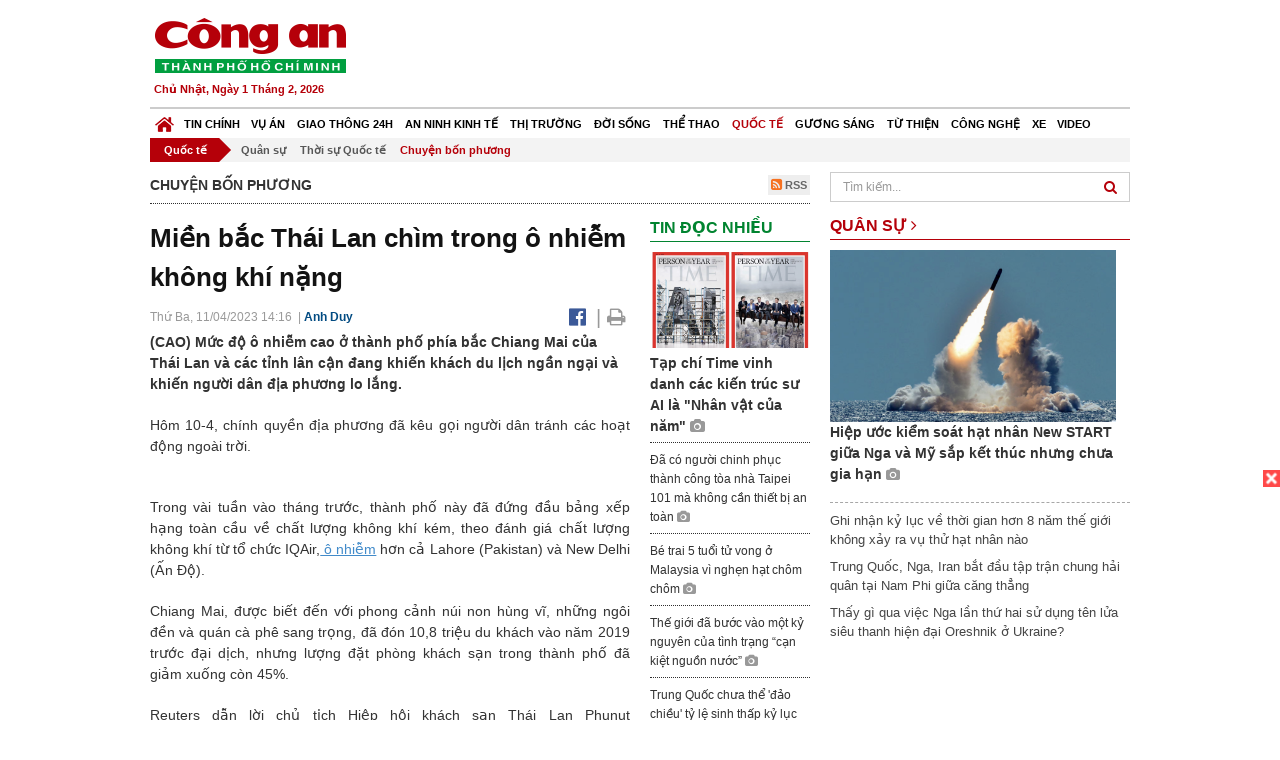

--- FILE ---
content_type: text/html; charset=utf-8
request_url: https://congan.com.vn/quoc-te/chuyen-bon-phuong/mien-bac-thai-lan-chim-trong-o-nhiem-khong-khi-nang_145773.html
body_size: 27421
content:


<!DOCTYPE html>
<html xmlns="http://www.w3.org/1999/xhtml">
<head><title>
	Miền bắc Th&#225;i Lan ch&#236;m trong &#244; nhiễm kh&#244;ng kh&#237; nặng
</title>
<!-- common meta tag -->
<meta http-equiv="content-type" content="text/html;charset=UTF-8" />
<meta http-equiv="content-language" itemprop="inLanguage" content="vi-VN" />
<meta name="viewport" content="width=device-width, initial-scale=1.0, user-scalable=yes" />
<!-- mobile web app -->
<meta name="apple-mobile-web-app-capable" content="yes" />
<meta name="apple-mobile-web-app-title" content="congan.com.vn" />
<!-- favi icons -->
<link rel="icon" href="/Sites/CATP/css/icon/favicon.ico" type="image/x-icon" />
<link rel="shortcut icon" href="/Sites/CATP/css/icon/favicon.ico" type="image/x-icon" />
<link rel="shortcut icon" href="/Sites/CATP/css/icon/favicon.ico" type="image/vnd.microsoft.icon" />
<!-- iPad icons -->
<link rel="apple-touch-icon-precomposed" href="/Sites/CATP/css/icon/72x72.png" sizes="72x72" />
<link rel="apple-touch-icon-precomposed" href="/Sites/CATP/css/icon/144x144.png" sizes="144x144" />
<!-- iPhone and iPod touch icons -->
<link rel="apple-touch-icon-precomposed" href="/Sites/CATP/css/icon/57x57.png" sizes="57x57" />
<link rel="apple-touch-icon-precomposed" href="/Sites/CATP/css/icon/114x114.png" sizes="114x114" />
<!-- Nokia Symbian -->
<link rel="nokia-touch-icon" href="/Sites/CATP/css/icon/57x57.png">
<!-- Android icon precomposed so it takes precedence -->
<link rel="apple-touch-icon-precomposed" href="/Sites/CATP/css/icon/114x114.png" sizes="1x1" />
<!-- google plus publisher -->
<link rel="publisher" href="https://plus.google.com/+ConganVnBaoCongAnTPHCM/" />
<!-- author meta tags -->
<meta name="author" itemprop="author" content="congan.com.vn" />
<meta name="copyright" content="Báo Công an Thành Phố Hồ Chí Minh" />
<meta name="webdesign" content="http://vgroup.vn" />
<meta name="robots" content="index,follow,noodp" />
<!-- canonial url -->
<link rel="canonical" href="https://congan.com.vn/quoc-te/chuyen-bon-phuong/mien-bac-thai-lan-chim-trong-o-nhiem-khong-khi-nang_145773.html" />
<link rel="alternate" href="https://congan.com.vn/quoc-te/chuyen-bon-phuong/mien-bac-thai-lan-chim-trong-o-nhiem-khong-khi-nang_145773.html" hreflang="vi-VN" />
<!-- title & meta tags -->
<meta name="description" itemprop="description" content="​(CAO) Mức độ &#244; nhiễm cao ở th&#224;nh phố ph&#237;a bắc Chiang Mai của Th&#225;i Lan v&#224; c&#225;c tỉnh l&#226;n cận đang khiến kh&#225;ch du lịch ngần ngại v&#224; khiến người d&#226;n địa..." />
<meta name="keywords" itemprop="keywords" content="t&#225;c động, ảnh hưởng, &#244; nhiễm, m&#244;i trường, bụi mịn,," />
<!-- facebook tag -->
<meta property="fb:pages" content="835437133180903" />
<meta property="fb:app_id" content="989798167762726" /> 
<meta property="og:site_name" content="Báo Công an Thành Phố Hồ Chí Minh" />
<meta property="og:type" content="article" />
<meta property="og:title" itemprop="headline" content="Miền bắc Th&#225;i Lan ch&#236;m trong &#244; nhiễm kh&#244;ng kh&#237; nặng" />    
<meta property="og:url" itemprop="url" content="https://congan.com.vn/quoc-te/chuyen-bon-phuong/mien-bac-thai-lan-chim-trong-o-nhiem-khong-khi-nang_145773.html" />
<meta property="og:description" itemprop="description" content="​(CAO) Mức độ &#244; nhiễm cao ở th&#224;nh phố ph&#237;a bắc Chiang Mai của Th&#225;i Lan v&#224; c&#225;c tỉnh l&#226;n cận đang khiến kh&#225;ch du lịch ngần ngại v&#224; khiến người d&#226;n địa..." />
<meta property="og:image" itemprop="thumbnailUrl" content="https://cloud.tienlenquyetthang.com/thumbnail/CATP-480-2023-4-11/screen-shot-2023-04-11-at-21443-pm_933_560_961.png" />
<meta property="og:image:alt" itemprop="thumbnailUrl" content="https://cloud.tienlenquyetthang.com/thumbnail/CATP-480-2023-4-11/screen-shot-2023-04-11-at-21443-pm_933_560_961.png" />
<meta property="og:image:width" content="480"/>
<meta property="og:image:height" content="288"/>
<meta property="article:author" content="https://www.facebook.com/BaoConganTP.HCM" />
<meta property="article:section" itemprop="articleSection" content="Chuyện bốn phương" />
<meta property="article:tag" content="tác động" /><meta property="article:tag" content=" ảnh hưởng" /><meta property="article:tag" content=" ô nhiễm" /><meta property="article:tag" content=" môi trường" /><meta property="article:tag" content=" bụi mịn" />
<meta name="pubdate" itemprop="datePublished" content="2023-04-11T14:16+07:00" />
<meta name="lastmod" itemprop="dateModified" content="2023-04-11T14:22+07:00" />

<!-- css -->
<link href="/bundles/catp/css?v=KwDReDyO4l0WGT4hyhRO_kyTgrEv6MU86GP-ucz1FzM1" rel="stylesheet"/>

<!--jquery 1.11-->
<script type="text/javascript" src="/Sites/CATP/js/jquery-1.11.0.min.js"></script>
<script type="application/javascript" src="//anymind360.com/js/4038/ats.js"></script>
<!-- Google tag (gtag.js) -->
<script async src="https://www.googletagmanager.com/gtag/js?id=G-FBXW2J9517"></script>
<script>
  window.dataLayer = window.dataLayer || [];
  function gtag(){dataLayer.push(arguments);}
  gtag('js', new Date());

  gtag('config', 'G-FBXW2J9517');
</script>
<script async src="https://pagead2.googlesyndication.com/pagead/js/adsbygoogle.js?client=ca-pub-5518867561997340"
     crossorigin="anonymous"></script>
<script async src="https://pagead2.googlesyndication.com/pagead/js/adsbygoogle.js?client=ca-pub-1340498828993287"
     crossorigin="anonymous"></script></head>
<body>
    <form method="post" action="./mien-bac-thai-lan-chim-trong-o-nhiem-khong-khi-nang_145773.html" id="frmVCMS" class="mm-slideout mm-page">
<div class="aspNetHidden">
<input type="hidden" name="__VIEWSTATE" id="__VIEWSTATE" value="FMlpRXEMb0QL18YFHdcmpFeTNW90tQbqJ+26xNp/C8uLyRlAzj8KYI7TduO4WiwVVOb/0t6X5P1DaqwJLF1Md/iwKxAWXn9kampxdpR6rN/t/uihMUIE2knn/iTd69TdTMHESg==" />
</div>

<div class="aspNetHidden">

	<input type="hidden" name="__VIEWSTATEGENERATOR" id="__VIEWSTATEGENERATOR" value="CA0B0334" />
</div>
    <!--Edit Zone-->
    
    <!--End Edit Zone-->

    <!--Header Mobile Advertisement Zone-->
    <div class="adMobileHeader">
        
    </div>
    <!--End Header Mobile Advertisement Zone-->

    <!--Header-->
    <div id="top-header" class="wrap">
        <div class="container-fluid">
            <div class="row">
                <div class="col-sm-4 col-md-3 logo">
                    <!--Logo-->
                    <a title="Báo công an Thành Phố Hồ Chí Minh" href="/">
                        <img alt="Báo công an Thành Phố Hồ Chí Minh" src="/Sites/CATP/css/images/logo.png" /></a>
                    <p class="today fLeft">
                        Chủ Nhật, Ngày 1 Tháng 2, 2026
                    </p>
                    <!--End Logo-->
                </div>
                <div class="col-sm-8 col-md-9 banner">
                    <!--Header Advertisement Zone-->
                    
                    <!--End Header Content Zone-->
                </div>
            </div>
        </div>
    </div>
    <!--End Header-->

    <!--Navigation Zone-->
    
<!--Menu Hearder-Destop-->

<div id="menu-new" class="wrap menu">
    <nav class="navbar navbar-default" role="navigation">
        <div class="header-destop">
            <div class="navbar-header">
                <button type="button" class="navbar-toggle collapsed" data-toggle="collapse" data-target="#bs-example-navbar-collapse-1">
                    <span class="sr-only">Toggle navigation</span>
                    <span class="icon-bar"></span>
                    <span class="icon-bar"></span>
                    <span class="icon-bar"></span>
                </button>
                <a class="navbar-brand" href="/" title="Báo Công an Thành Phố Hồ Chí Minh">
                    <img alt="Báo Công an Thành Phố Hồ Chí Minh" src="/Sites/CATP/css/images/icon-home-new.png" width="19" /></a>
            </div>
            <div class="collapse navbar-collapse" id="bs-example-navbar-collapse-1">
                <div class="row menu-main menu-categories">
                    
                            <ul class="nav navbar-nav">
                        
                            <li data-idmenu="21" >
                                <a title="Tin chính" href="/tin-chinh">Tin chính</a>
                            </li>
                        
                            <li data-idmenu="22" >
                                <a title="Vụ án" href="/vu-an">Vụ án</a>
                            </li>
                        
                            <li data-idmenu="25" >
                                <a title="Giao thông 24h" href="/giao-thong-24h">Giao thông 24h</a>
                            </li>
                        
                            <li data-idmenu="124" >
                                <a title="An ninh kinh tế" href="/an-ninh-kinh-te">An ninh kinh tế</a>
                            </li>
                        
                            <li data-idmenu="167" >
                                <a title="Thị trường" href="/thi-truong">Thị trường</a>
                            </li>
                        
                            <li data-idmenu="153" >
                                <a title="Đời sống" href="/doi-song">Đời sống</a>
                            </li>
                        
                            <li data-idmenu="160" >
                                <a title="Thể thao" href="http://thethao.congan.com.vn/">Thể thao</a>
                            </li>
                        
                            <li data-idmenu="49" class='active'>
                                <a title="Quốc tế" href="/quoc-te">Quốc tế</a>
                            </li>
                        
                            <li data-idmenu="50" >
                                <a title="Gương sáng" href="/guong-sang">Gương sáng</a>
                            </li>
                        
                            <li data-idmenu="77" >
                                <a title="Từ thiện" href="/tu-thien">Từ thiện</a>
                            </li>
                        
                            <li data-idmenu="163" >
                                <a title="Công nghệ " href="/cong-nghe">Công nghệ </a>
                            </li>
                        
                            <li data-idmenu="164" >
                                <a title=" Xe" href="/xe"> Xe</a>
                            </li>
                        
                            <li data-idmenu="270" >
                                <a title="Video" href="http://video.congan.com.vn/">Video</a>
                            </li>
                        
                            </ul>
                           
                            <div class="clearfix"></div>
                        
                </div>
                <div id="vcmsLayout_ctl00_Top_Zone_ctl00_pnlSubMenu">
	
                    <div class="row" style="background: #F3F3F3;">
                        <ul class="nav navbar-nav menu-secondary sub-menu">
                            <li data-parentid="" class='menuchildren'>
                                <a title="Quốc tế">Quốc tế</a>
                            </li>
                            
                                    <li data-parentid="49" class='menuchildren'>
                                        <a title="Quân sự" href="/quoc-te/quan-su">
                                            Quân sự
                                        </a>
                                    </li>
                                
                                    <li data-parentid="49" class='menuchildren'>
                                        <a title="Thời sự Quốc tế" href="/quoc-te/thoi-su-quoc-te">
                                            Thời sự Quốc tế
                                        </a>
                                    </li>
                                
                                    <li data-parentid="49" class='active activeChild menuchildren'>
                                        <a title="Chuyện bốn phương" href="/quoc-te/chuyen-bon-phuong">
                                            Chuyện bốn phương
                                        </a>
                                    </li>
                                
                            <div class="clearfix"></div>
                        </ul>
                    </div>
                
</div>
            </div>
        </div>
        <div class="header-mobile">
            <div class="navbar-header" style="width: 100%;">
                <a href="#menu" class="button navbar-toggle collapsed" title="Menu">
                    <span class="sr-only">Toggle navigation</span>
                    <span class="icon-bar"></span>
                    <span class="icon-bar"></span>
                    <span class="icon-bar"></span>
                </a>
                <p>
                    <a title="Báo Công an Thành Phố Hồ Chí Minh" href="/">
                        <img alt="Báo Công an Thành Phố Hồ Chí Minh" src="/Sites/CATP/css/images/logo.png" style="width: 100px"/></a>
                </p>
            </div>
            <div id="menu" class="hidden">
                <div class="row">
                    <ul class="nav navbar-nav ">
                        
                                <div class="mm-search">
                                    <input placeholder="Tìm kiếm" type="text" autocomplete="off">
                                </div>
                                <li>
                                    <a title="Báo Công an Thành Phố Hồ Chí Minh" href="/">Trang chủ</a>
                                </li>
                            
                                <li class=" ">
                                    <a title="Tin chính" href="/tin-chinh">Tin chính</a>
                                    
                                </li>
                            
                                <li class=" ">
                                    <a title="Vụ án" href="/vu-an">Vụ án</a>
                                    
                                </li>
                            
                                <li class=" ">
                                    <a title="Giao thông 24h" href="/giao-thong-24h">Giao thông 24h</a>
                                    
                                </li>
                            
                                <li class=" ">
                                    <a title="An ninh kinh tế" href="/an-ninh-kinh-te">An ninh kinh tế</a>
                                    
                                </li>
                            
                                <li class=" ">
                                    <a title="Thị trường" href="/thi-truong">Thị trường</a>
                                    
                                </li>
                            
                                <li class=" ">
                                    <a title="Đời sống" href="/doi-song">Đời sống</a>
                                    
                                </li>
                            
                                <li class=" ">
                                    <a title="Thể thao" href="http://thethao.congan.com.vn/">Thể thao</a>
                                    
                                </li>
                            
                                <li class="mm-selected ">
                                    <a title="Quốc tế" href="/quoc-te">Quốc tế</a>
                                    
                                </li>
                            
                                <li class=" ">
                                    <a title="Gương sáng" href="/guong-sang">Gương sáng</a>
                                    
                                </li>
                            
                                <li class=" ">
                                    <a title="Từ thiện" href="/tu-thien">Từ thiện</a>
                                    
                                </li>
                            
                                <li class=" ">
                                    <a title="Công nghệ " href="/cong-nghe">Công nghệ </a>
                                    
                                </li>
                            
                                <li class=" ">
                                    <a title=" Xe" href="/xe"> Xe</a>
                                    
                                </li>
                            
                                <li class=" ">
                                    <a title="Video" href="http://video.congan.com.vn/">Video</a>
                                    
                                </li>
                            
                    </ul>
                </div>
            </div>
        </div>
        <script type="text/javascript">
            $(document).ready(function () {
                // init menu
                $('nav#menu').mmenu();
                // check active menu cha khi menu con active
                var id = $(".activeChild").data('parentid');
                $('.menumain li').each(function (index) {
                    if ($(this).data('idmenu') == id) {
                        $(this).addClass('active');
                    }
                });
                // remove counter null
                $('.navbar-toggle').click(function () {
                    $(".mm-counter").each(function () {
                        if ($(this).text() == 0) {
                            $(this).parent().find('.mm-subopen').remove();
                            $(this).remove();
                        }
                        else {
                            $(this).remove();
                        }
                    });
                });
            });
        </script>
    </nav>
</div>
<!--End Menu-Hearder-Destop-->
<div class="clear"></div>

    <!--End Navigation Zone-->

    <!--Content-->
    <div id="content" class="wrap">
        <div class="container-fluid">
            <div class="col-xs-12 col-sm-8 col-md-8 block-left">
                
<div class="col-xs-12 col-sm-12 col-md-12 padding-left-0 padding-right-0">
    <div class="breadcrumb-page">
        <div class="fLeft">
            <h2>Chuyện bốn phương</h2>
        </div>
         <div class="fRight f18">
            <a class="btn-rss" href="/rss/quoc-te/chuyen-bon-phuong" target="_blank">
                <i class="fa fa-rss-square clorOr"></i> RSS
            </a>
        </div>
        <div class="clearfix"></div>
    </div>
</div>
                <div class="clear"></div>
                <div id="blocknew" class="block_home_new">
                    <div class="col-xs-12 col-sm-12 col-md-7 block-list-news-left">
                        <!-- Left Content Zone-->
                        
<div id="vcmsLayout_ctl00_Content_Left_Zone_ctl00_pnlArticleView">
	
    

<link href="/Sites/Common/css/photoswipe.css" rel="stylesheet" type="text/css" />
<link href="/Sites/Common/css/default-skin.css" rel="stylesheet" type="text/css" />
<script src="/Sites/Common/js/photoswipe.min.js" type="text/javascript"></script>
<script src="/Sites/Common/js/photoswipe-ui-default.min.js" type="text/javascript"></script>

<!-- Load Facebook SDK for JavaScript -->
<div id="fb-root"></div>
<script>    (function (d, s, id) {
    var js, fjs = d.getElementsByTagName(s)[0];
    if (d.getElementById(id)) return;
    js = d.createElement(s); js.id = id;
    js.src = "//connect.facebook.net/vi_VN/sdk.js#xfbml=1&version=v2.5&appId=989798167762726";
    fjs.parentNode.insertBefore(js, fjs);
  }(document, 'script', 'facebook-jssdk'));
</script>
<div class="block_news_big">
  <div class="block_news_detail ads-overlay">
    <div class="article_sub_tile">
      <span></span>
    </div>
    <div class="article_tile">
      <h1>Miền bắc Thái Lan chìm trong ô nhiễm không khí nặng</h1>
    </div>
  </div>
  <div class="block-timer-share ads-overlay">
    <div class="block-time fLeft">
      <p style="white-space: nowrap;">
        Thứ Ba, 11/04/2023 14:16
        &nbsp;|&nbsp;<span style="color:#024b82"><a>Anh Duy</a></span>
      </p>
    </div>
    <div class="icon-share fRight f20">
      <a class="share-facebook" rel="nofollow" target="_blank" title="Chia sẻ bài viết lên facebook"
        href="https://www.facebook.com/sharer/sharer.php?u=http://congan.com.vn/quoc-te/chuyen-bon-phuong/mien-bac-thai-lan-chim-trong-o-nhiem-khong-khi-nang_145773.html&amp;display=popup&amp;ref=plugin">
        <i class="fa fa-facebook-official"></i>
      </a>
      <span class="drash_share">|</span>
      <a rel="nofollow" target="_blank" href="/in-bai/mien-bac-thai-lan-chim-trong-o-nhiem-khong-khi-nang_145773.html"
        title="Print"><i class="fa fa-print"></i></a>
    </div>
    <div class="clear"></div>
  </div>
  <div class="block_news_detail block_article_detail">
    <div class="article_head ads-overlay">
      <p>​(CAO) Mức độ ô nhiễm cao ở thành phố phía bắc Chiang Mai của Thái Lan và các tỉnh lân cận đang khiến khách du lịch ngần ngại và khiến người dân địa phương lo lắng.</p>
    </div>
    
    <div id="article_content" class="article_content bgClorFFF">
      <p style="text-align: justify;">Hôm 10-4, chính quyền địa phương đã kêu gọi người dân tránh các hoạt động ngoài trời.</p><p style="text-align: justify;">Trong vài tuần vào tháng trước, thành phố này đã đứng đầu bảng xếp hạng toàn cầu về chất lượng không khí kém, theo đánh giá chất lượng không khí từ tổ chức IQAir,<a class="wheellink" href="https://congan.com.vn/quoc-te/chuyen-bon-phuong/mien-bac-thai-lan-chim-trong-o-nhiem-khong-khi-nang_145773.html" rel="nofollow"> ô nhiễm</a> hơn cả Lahore (Pakistan) và New Delhi (Ấn Độ).</p><p style="text-align: justify;">Chiang Mai, được biết đến với phong cảnh núi non hùng vĩ, những ngôi đền và quán cà phê sang trọng, đã đón 10,8 triệu du khách vào năm 2019 trước đại dịch, nhưng lượng đặt phòng khách sạn trong thành phố đã giảm xuống còn 45%.</p><p style="text-align: justify;">Reuters dẫn lời chủ tịch Hiệp hội khách sạn Thái Lan Phunut Thanalaopanich cho biết con số này thấp hơn rất nhiều so với mức 80% đến 90% dự kiến ​​trước kỳ nghỉ Tết Nguyên đán của người Thái vào tuần này, còn được gọi là Tết Songkran.</p><div style="padding-bottom:20px;width:100%"><img alt="" src="http://image.congan.com.vn/thumbnail/CATP-480-2023-4-11/screen-shot-2023-04-11-at-21443-pm_933_560_961.png" style="width:100%;border: solid 1px #ffffff" title="" /><div class="d-imgcaption"><strong>Thành phố Chiang Mai với khói bụi</strong></div></div><p style="text-align: justify;">“Nó (đã)<a class="wheellink" href="https://congan.com.vn/quoc-te/chuyen-bon-phuong/mien-bac-thai-lan-chim-trong-o-nhiem-khong-khi-nang_145773.html" rel="nofollow"> ảnh hưởng</a> đến công việc kinh doanh của tôi… mọi người không đến, (họ) không thể nhìn thấy quang cảnh” - Sunat Insao, 53 tuổi, một người bán nước cam cho biết.</p><p style="text-align: justify;">Để giải quyết vấn đề chất lượng không khí đang xấu đi ở phía bắc, Bộ Y tế Thái Lan kêu gọi người dân tránh các hoạt động ngoài trời và đeo khẩu trang có thể lọc các hạt bụi.</p><p style="text-align: justify;">Các nhà chức trách đã đổ lỗi cho sự kết hợp giữa cháy rừng và đốt rơm rạ ở Thái Lan và nước láng giềng.</p><p style="text-align: justify;">Thủ tướng Thái Lan Prayuth Chan-ocha tuần trước cho biết đang phối hợp với Lào và Myanmar giảm việc đốt rơm rạ ở khu vực biên giới nhằm kiềm chế khói bụi.</p>

      <!-- referer url -->
      
      <div class="ads-overlay padT5">
        <div class="article_author col-sm-12 col-md-6 fRight padR0 padB0 marginB0">
          Anh Duy
        </div>
        <div class="col-sm-12 col-md-6 fLeft padL0 padB0 marginB0">
          <div class="fb-like fLeft padR5 padB0" data-href="https://congan.com.vn/quoc-te/chuyen-bon-phuong/mien-bac-thai-lan-chim-trong-o-nhiem-khong-khi-nang_145773.html" data-layout="button" data-action="like" data-show-faces="false" data-share="false"></div>
          <div class="fb-share-button fLeft padB0" data-href="https://congan.com.vn/quoc-te/chuyen-bon-phuong/mien-bac-thai-lan-chim-trong-o-nhiem-khong-khi-nang_145773.html" data-layout="button_count"></div>
        </div>
        <div class="clear"></div>
      </div>
    </div>

    <!-- ad after content -->
    <div class="ads-web ads-overlay">
      
      
      <div class="clear"></div>
    </div>

    <!-- adv video outstream -->
    
    

    <!-- tag -->
    <div class="article_content ads-overlay padB20">
      <div class="article_tags">
        <i class="fa fa-tags"></i><strong>Từ Khóa</strong>
        
            <a href="/tag/tác động.html">
              tác động</a>
          
            <a href="/tag/ ảnh hưởng.html">
               ảnh hưởng</a>
          
            <a href="/tag/ ô nhiễm.html">
               ô nhiễm</a>
          
            <a href="/tag/ môi trường.html">
               môi trường</a>
          
            <a href="/tag/ bụi mịn.html">
               bụi mịn</a>
          
      </div>
    </div>

    <!-- video adsense -->
    <div class="ads-overlay">
      
<!-- css -->
<link href="/Sites/Common/VGPlayer/css/video-js.css" type="text/css" rel="stylesheet" />
<link href="/Sites/Common/VGPlayer/css/videojs.ads.css" type="text/css" rel="stylesheet" />
<link href="/Sites/Common/VGPlayer/css/videojs.ima.css" type="text/css" rel="stylesheet" />
<link href="/Sites/Common/VGPlayer/css/style.css" type="text/css" rel="stylesheet" />

<div id="video-adsense">
    <div id="video-wrapper">
        <div id="video-container">
            <video id="catp-player" class="video-js vjs-default-skin vjs-big-play-centered"controls preload="auto" poster="https://cloud.tienlenquyetthang.com/thumbnail/CATP-480-2026-1-24/a_1173_704_815.jpg" data-setup="{}">
                <source src="https://cloud.tienlenquyetthang.com/Sites/CATP/Storage/Media/2026/1/24/videoplayback_1_20260124102517.mp4" type='video/mp4'>
            </video>
        </div>
        <div id="video-overlay">
            <div id="video-overlay-banner">
                <div id="btn-close-pre-roll" onclick="closePreRoll();"></div>
                <div id="btn-close-post-roll" onclick="closePostRoll();"></div>
                <script async src="//pagead2.googlesyndication.com/pagead/js/adsbygoogle.js"></script>
                <!-- CAO_NEWS_300_250_VIDEO -->
                <ins class="adsbygoogle"
                     style="display:inline-block;width:300px;height:250px"
                     data-ad-client="ca-pub-1340498828993287"
                     data-ad-slot="3969392658"></ins>
                <script>
                    (adsbygoogle = window.adsbygoogle || []).push({});
                </script>
            </div>
        </div>
        <div id="button-overlay">
            <input id="btnSkipAd" type="button" onclick="skipAd()" value=" Skip Ad >> "/>
        </div>
    </div>
    <div id="video-title">
        <a href="http://video.congan.com.vn/video-the-thao/video-tran-u23-viet-nam-xuat-sac-danh-bai-han-quoc-gianh-huy-chuong-dong-giai-u23-chau-a_188379.html">
            Video trận U23 Việt Nam xuất sắc đ&#225;nh bại H&#224;n Quốc, gi&#224;nh huy chương đồng giải U23 Ch&#226;u &#193;
        </a>
    </div>
</div>
<input type="hidden" id="hidVastTagPC" value="https://googleads.g.doubleclick.net/pagead/ads?ad_type=video_text_image&client=ca-video-pub-1340498828993287&description_url=http%3A%2F%2Fcongan.com.vn&channel=8424723850&videoad_start_delay=5000&hl=vi" />
<input type="hidden" id="hidVastTagMobile" value="https://googleads.g.doubleclick.net/pagead/ads?ad_type=video_text_image&client=ca-video-pub-1340498828993287&description_url=http%3A%2F%2Fcongan.com.vn&channel=8424723850&videoad_start_delay=5000&hl=vi" />
<!-- js -->
<script src="/Sites/Common/VGPlayer/js/video.js" type="text/javascript"></script>
<script src="//imasdk.googleapis.com/js/sdkloader/ima3.js" type="text/javascript"></script>
<script src="/Sites/Common/VGPlayer/js/videojs.ads.js" type="text/javascript"></script>
<script src="/Sites/Common/VGPlayer/js/videojs.ima.js" type="text/javascript"></script>
<script src="/Sites/Common/VGPlayer/js/ads.js" type="text/javascript"></script>
    
<script type="text/javascript">
    var ads = new Ads('catp-player', true);
    function closePreRoll() {
        ads.adsPreRollClosed();
    }
    function closePostRoll() {
        ads.adsPostRollClosed();
    }
    function skipAd() {
        ads.adsSkipped();
    }
</script>




    </div>
  </div>

  <!-- comment -->
  <div class="block-detail ads-overlay padT20 padB20" style="border: none;">
    <h4 class="padT0 marginT0">Bình luận (0)</h4>
    <div class="row">
      <div class="col-sm-12 col-md-12">
        <div class="form-group">
          <textarea id="txtCommentContent" class="form-control" rows="2" placeholder="Nội dung bình luận"></textarea>
        </div>
      </div>
      <div class="col-xs-6 pull-right">
        <button type="button" id="postComment" class="btn btn-default btn-sent-comment fRight" onclick="prepareSubmitComment('','')" data-toggle="modal" data-target="#commentModal">
          <strong>GỬI</strong></button>
      </div>
    </div>
    
  </div>
  <div class="modal fade" id="commentModal" tabindex="-1" role="dialog" aria-hidden="true">
    <div class="modal-dialog">
      <div class="modal-content">
        <div class="modal-header">
          <button type="button" class="close" data-dismiss="modal"><span aria-hidden="true">&times;</span><span class="sr-only">Close</span></button>
          <strong class="modal-title f18">Thông tin bạn đọc</strong>
        </div>
        <div class="modal-body">
          <div class="row">
            <div class="col-xs-12">
              <div class="form-group">
                <input id="txtFullName" type="text" name="fullname" class="form-control name" placeholder="Họ và tên" maxlength="256" />
              </div>
            </div>
            <div class="col-xs-12">
              <div class="form-group">
                <input id="txtEmail" type="text" name="email" class="form-control email" placeholder="Email" maxlength="256" />
              </div>
            </div>
            <div class="col-xs-6">
              <div class="form-group">
                <input id="txtCaptcha" type="text" class="form-control" placeholder="Mã xác nhận" maxlength="256" />
              </div>
            </div>
            <div class="col-xs-6">
              <div class="form-group">
                <img id="imgCaptcha" src="/Sites/Common/Pages/CaptchaImg.aspx" class="imgCaptcha fLeft" alt="Mã xác nhận" />
              </div>
            </div>
            <div class="col-xs-6 col-xs-offset-3">
              <div class="form-group">
                <button type="button" id="btnSubmitComment" onclick="submitComment();" class="btn btn-default btn-sent-comment-modal">Gửi bình luận</button>
              </div>
            </div>
          </div>
        </div>
      </div>
    </div>
  </div>

  <!-- others news -->
  <div class="block-detail ads-overlay">
    <div class="box-related-news">
      <div class="title-box">
        TIN KHÁC
      </div>
      <div class="list-related">
        
            <ul>
          
            <li class="col-xs-4 related-news"><a href="/quoc-te/chuyen-bon-phuong/bi-ket-an-tu-vi-doa-giet-dan-ga-nha-hang-xom_145687.html">
              <img src="https://cloud.tienlenquyetthang.com/thumbnail/CATP-150-2023-4-9/screen-shot-2023-04-09-at-33202-pm_632_379_596_632_379_439.png"
                title="Bị kết &#225;n t&#249; v&#236; giết đ&#224;n g&#224; nh&#224; h&#224;ng x&#243;m" alt="Bị kết &#225;n t&#249; v&#236; giết đ&#224;n g&#224; nh&#224; h&#224;ng x&#243;m" style="width: 100%;" />
            </a><a href="/quoc-te/chuyen-bon-phuong/bi-ket-an-tu-vi-doa-giet-dan-ga-nha-hang-xom_145687.html">
              Bị kết án tù vì giết đàn gà nhà hàng xóm
            </a>
               <i class="fa fa-camera clor9"></i>
            </li>
          
            <li class="col-xs-4 related-news"><a href="/quoc-te/chuyen-bon-phuong/gan-15-trieu-nguoi-nhat-chon-loi-song-an-cu-tach-roi-khoi-xa-hoi_145636.html">
              <img src="https://cloud.tienlenquyetthang.com/thumbnail/CATP-150-2023-4-7/screen-shot-2023-04-07-at-90441-pm_935_561_336.png"
                title="Gần 1,5 triệu người Nhật chọn lối sống ẩn cư t&#225;ch rời khỏi x&#227; hội" alt="Gần 1,5 triệu người Nhật chọn lối sống ẩn cư t&#225;ch rời khỏi x&#227; hội" style="width: 100%;" />
            </a><a href="/quoc-te/chuyen-bon-phuong/gan-15-trieu-nguoi-nhat-chon-loi-song-an-cu-tach-roi-khoi-xa-hoi_145636.html">
              Gần 1,5 triệu người Nhật chọn lối sống ẩn cư tách rời khỏi xã hội
            </a>
               <i class="fa fa-camera clor9"></i>
            </li>
          
            <li class="col-xs-4 related-news"><a href="/quoc-te/chuyen-bon-phuong/bo-truong-phap-bi-chi-trich-vi-len-bia-tap-chi-playboy_145414.html">
              <img src="https://cloud.tienlenquyetthang.com/thumbnail/CATP-150-2023-4-2/playboy-marlene-schiappa-recad-9463-2523-1680432215_680_408_48.jpeg"
                title="Bộ trưởng Ph&#225;p bị chỉ tr&#237;ch v&#236; l&#234;n b&#236;a tạp ch&#237; Playboy" alt="Bộ trưởng Ph&#225;p bị chỉ tr&#237;ch v&#236; l&#234;n b&#236;a tạp ch&#237; Playboy" style="width: 100%;" />
            </a><a href="/quoc-te/chuyen-bon-phuong/bo-truong-phap-bi-chi-trich-vi-len-bia-tap-chi-playboy_145414.html">
              Bộ trưởng Pháp bị chỉ trích vì lên bìa tạp chí Playboy
            </a>
               <i class="fa fa-camera clor9"></i>
            </li>
          
            </ul>
                        <div class="related-seperator"></div>
          
        <div class="list-news-order">
          
              <ul class="list-article">
            
              <li>
                <a title="Cậu b&#233; 2 tuổi mất t&#237;ch ở Florida được t&#236;m thấy chết trong h&#224;m c&#225; sấu" href="/quoc-te/chuyen-bon-phuong/cau-be-2-tuoi-mat-tich-o-florida-duoc-tim-thay-chet-trong-ham-ca-sau_145399.html">
                  Cậu bé 2 tuổi mất tích ở Florida được tìm thấy chết trong hàm cá sấu</a> <i style="color: #aaa;">(02/04)</i>
              </li>
            
              <li>
                <a title="Nữ nghệ nh&#226;n xăm m&#236;nh 106 tuổi l&#234;n b&#236;a tạp ch&#237; thời trang Vogue" href="/quoc-te/chuyen-bon-phuong/cu-ba-106-tuoi-len-bia-tap-chi-thoi-trang-vogue_145378.html">
                  Nữ nghệ nhân xăm mình 106 tuổi lên bìa tạp chí thời trang Vogue</a> <i style="color: #aaa;">(01/04)</i>
              </li>
            
              <li>
                <a title="Ph&#225;t hiện vụ nổ gamma s&#225;ng nhất từ ​​​​trước đến nay" href="/quoc-te/chuyen-bon-phuong/phat-hien-vu-no-gamma-sang-nhat-tu-truoc-den-nay_145321.html">
                  Phát hiện vụ nổ gamma sáng nhất từ ​​​​trước đến nay</a> <i style="color: #aaa;">(30/03)</i>
              </li>
            
              <li>
                <a title="Goldman Sachs: 300 triệu việc l&#224;m c&#243; thể bị ảnh hưởng bởi AI mới nhất" href="/quoc-te/chuyen-bon-phuong/goldman-sachs-300-trieu-viec-lam-co-the-bi-anh-huong-boi-lan-song-ai-moi-nhat_145295.html">
                  Goldman Sachs: 300 triệu việc làm có thể bị ảnh hưởng bởi AI mới nhất</a> <i style="color: #aaa;">(30/03)</i>
              </li>
            
              <li>
                <a title="Bức ảnh X-quang cảnh b&#225;o nguy&#234;n nh&#226;n g&#226;y tử vong h&#224;ng đầu của giới trẻ Mỹ" href="/quoc-te/chuyen-bon-phuong/anh-x-quang-dua-tre-chet-vi-sung-ban-gay-chan-dong-du-luan_145217.html">
                  Bức ảnh X-quang cảnh báo nguyên nhân gây tử vong hàng đầu của giới trẻ Mỹ</a> <i style="color: #aaa;">(29/03)</i>
              </li>
            
              <li>
                <a title="Vụ giết người bằng thuốc diệt chuột g&#226;y chấn động Nhật Bản" href="/quoc-te/chuyen-bon-phuong/vu-giet-nguoi-hang-loat-bang-thuoc-diet-chuot-gay-chan-dong-nhat-ban_145130.html">
                  Vụ giết người bằng thuốc diệt chuột gây chấn động Nhật Bản</a> <i style="color: #aaa;">(27/03)</i>
              </li>
            
              <li>
                <a title="Video khinh kh&#237; cầu chở 7 người ngắm cảnh bất ngờ rơi xuống hồ" href="http://video.congan.com.vn/video-quoc-te/clip-khinh-khi-cau-roi-xuong-ho_144952.html">
                  Video khinh khí cầu chở 7 người ngắm cảnh bất ngờ rơi xuống hồ</a> <i style="color: #aaa;">(22/03)</i>
              </li>
            
              <li>
                <a title="Tảng băng tr&#244;i c&#243; diện t&#237;ch tới 1.550km vu&#244;ng vừa t&#225;ch khỏi Nam Cực" href="http://video.congan.com.vn/video-quoc-te/clip-tang-bang-troi-co-dien-tich-khoang-1550km-vuong-moi-tach-khoi-nam-cuc_144932.html">
                  Tảng băng trôi có diện tích tới 1.550km vuông vừa tách khỏi Nam Cực</a> <i style="color: #aaa;">(21/03)</i>
              </li>
            
              <li>
                <a title="H&#224;n Quốc loay hoay quy định số giờ l&#224;m việc h&#224;ng tuần" href="/quoc-te/chuyen-bon-phuong/han-quoc-loay-hoay-quy-dinh-so-gio-lam-viec-hang-tuan_144897.html">
                  Hàn Quốc loay hoay quy định số giờ làm việc hàng tuần</a> <i style="color: #aaa;">(20/03)</i>
              </li>
            
              <li>
                <a title="Clip con c&#225; voi khổng lồ c&#243; th&#226;n h&#236;nh bị dị tật" href="http://video.congan.com.vn/video-doi-song/clip-ca-voi-khong-lo-bi-di-tat_144882.html">
                  Clip con cá voi khổng lồ có thân hình bị dị tật</a> <i style="color: #aaa;">(20/03)</i>
              </li>
            
              </ul>
            
        </div>
        <div class="clear"></div>
      </div>
    </div>
  </div>
</div>

<!-- ad below responsive -->


<!-- ad inner content -->
<div id="ad-content-1-web" class="ads-web ads-overlay">
  
  <div class="clear"></div>
</div>
<div id="ad-content-2-web" class="ads-web ads-overlay">
  
  <div class="clear"></div>
</div>
<div id="ad-content-1-mobile" class="ads-mobile ads-overlay">
  
  <div class="clear"></div>
</div>
<div id="ad-content-2-mobile" class="ads-mobile ads-overlay">
  
  <div class="clear"></div>
</div>

<!-- render ad -->
<script type="text/javascript">
  $(document).ready(function() {
    var isMobile = 'False'.toLowerCase() === 'true';

    if (isMobile) {
      // check content more than 1 paragraph
      if ($('#article_content p').length > 1) {
        console.log('1');
        $('#ad-content-1-mobile').insertBefore($('#article_content p').get(1));
      }

      // check content more than 5 paragraph
      if ($('#article_content p').length > 5) {
        console.log('5');
        $('#ad-content-2-mobile').insertBefore($('#article_content p').get(5));
      }

      // check content more than 4 paragraph
      if ($('#article_content p').length > 4) {
        // init window width, height
        var width = $(window).width();
        var height = $(window).height();

        // init left position
        var left = width < 330 ? 10 : 15;

        // init object
        var adResponsive = $('#adBannerUnderContent');
        adResponsive.css('width', width - 2 * left);
        adResponsive.css('height', height);
        adResponsive.css('left', left);

        // init view element
        var div = $('<div>');
        div.css('width', width);
        div.css('height', height);
        div.css('position', 'relative');
        div.css('z-index', '0');

        // get third param
        var param = $('#article_content p').get(3);

        // insert div view into content
        div.insertBefore(param);

        // scroll
        $(window).scroll(function () {
          if ($(window).scrollTop() + height >= div.offset().top || $(window).scrollTop() - height <= div.offset().top) {
            // display ad
            adResponsive.css('display', 'block');
            $('.block_article_detail').css('background', 'none');
          }
          if ($(window).scrollTop() + height < div.offset().top || $(window).scrollTop() - height > div.offset().top) {
            // hide ad
            adResponsive.css('display', 'none');
            $('.block_article_detail').css('background-color', '#fff');
          }
        });
      }

    } else {
      // check content more than 1 paragraph
      if ($('#article_content p').length > 1) {
        $('#ad-content-1-web').insertBefore($('#article_content p').get(1));
      }

      // check content more than 5 paragraph
      if ($('#article_content p').length > 4) {
        $('#ad-content-2-web').insertBefore($('#article_content p').get(4));
      }

    }
  });
</script>

<!-- gallery -->
<div class="pswp" tabindex="-1" role="dialog" aria-hidden="true">
  <div class="pswp__bg">
  </div>
  <div class="pswp__scroll-wrap">
    <div class="pswp__container">
      <div class="pswp__item">
      </div>
      <div class="pswp__item">
      </div>
      <div class="pswp__item">
      </div>
    </div>
    <div class="pswp__ui pswp__ui--fit">
      <div class="pswp__top-bar">
        <div class="pswp__counter">
        </div>
        <button type="button" class="pswp__button pswp__button--close" title="Đóng (Esc)">
        </button>
        <button type="button" class="pswp__button pswp__button--share" title="Chia sẻ">
        </button>
        <button type="button" class="pswp__button pswp__button--fs" title="Toàn màn hình">
        </button>
        <button type="button" class="pswp__button pswp__button--zoom" title="Phóng to / Thu nhỏ">
        </button>
        <div class="pswp__preloader">
          <div class="pswp__preloader__icn">
            <div class="pswp__preloader__cut">
              <div class="pswp__preloader__donut">
              </div>
            </div>
          </div>
        </div>
      </div>
      <div class="pswp__share-modal pswp__share-modal--hidden pswp__single-tap">
        <div class="pswp__share-tooltip">
        </div>
      </div>
      <button type="button" class="pswp__button pswp__button--arrow--left" title="Xem ảnh trước">
      </button>
      <button type="button" class="pswp__button pswp__button--arrow--right" title="Xem ảnh tiếp theo">
      </button>
      <div class="pswp__caption">
        <div class="pswp__caption__center">
        </div>
      </div>
    </div>
  </div>
</div>
<script type="text/javascript">
  var initPhotoSwipeFromDOM = function (gallerySelector) {
    // parse slide data (url, title, size ...) from DOM elements 
    // (children of gallerySelector)
    var parseThumbnailElements = function (el) {
      var thumbElements = el.childNodes,
        numNodes = thumbElements.length,
        items = [],
        figureEl,
        linkEl,
        size,
        item;
      for (var i = 0; i < numNodes; i++) {
        figureEl = thumbElements[i]; // <figure> element
        // include only element nodes 
        if (figureEl.nodeType !== 1) {
          continue;
        }
        linkEl = figureEl.children[0]; // <a> element
        size = linkEl.getAttribute('data-size').split('x');
        // create slide object
        item = {
          src: linkEl.getAttribute('href'),
          w: parseInt(size[0], 10),
          h: parseInt(size[1], 10)
        };
        if (figureEl.children.length > 1) {
          // <figcaption> content
          item.title = figureEl.children[1].innerHTML;
        }
        if (linkEl.children.length > 0) {
          // <img> thumbnail element, retrieving thumbnail url
          item.msrc = linkEl.children[0].getAttribute('src');
        }
        item.el = figureEl; // save link to element for getThumbBoundsFn
        items.push(item);
      }
      return items;
    };
    // find nearest parent element
    var closest = function closest(el, fn) {
      return el && (fn(el) ? el : closest(el.parentNode, fn));
    };
    // triggers when user clicks on thumbnail
    var onThumbnailsClick = function (e) {
      e = e || window.event;
      e.preventDefault ? e.preventDefault() : e.returnValue = false;
      var eTarget = e.target || e.srcElement;
      // find root element of slide
      var clickedListItem = closest(eTarget, function (el) {
        return (el.tagName && el.tagName.toUpperCase() === 'FIGURE');
      });
      if (!clickedListItem) {
        return;
      }
      // find index of clicked item by looping through all child nodes
      // alternatively, you may define index via data- attribute
      var clickedGallery = clickedListItem.parentNode,
        childNodes = clickedListItem.parentNode.childNodes,
        numChildNodes = childNodes.length,
        nodeIndex = 0,
        index;
      for (var i = 0; i < numChildNodes; i++) {
        if (childNodes[i].nodeType !== 1) {
          continue;
        }
        if (childNodes[i] === clickedListItem) {
          index = nodeIndex;
          break;
        }
        nodeIndex++;
      }
      if (index >= 0) {
        // open PhotoSwipe if valid index found
        openPhotoSwipe(index, clickedGallery);
      }
      return false;
    };
    // parse picture index and gallery index from URL (#&pid=1&gid=2)
    var photoswipeParseHash = function () {
      var hash = window.location.hash.substring(1),
        params = {};

      if (hash.length < 5) {
        return params;
      }
      var vars = hash.split('&');
      for (var i = 0; i < vars.length; i++) {
        if (!vars[i]) {
          continue;
        }
        var pair = vars[i].split('=');
        if (pair.length < 2) {
          continue;
        }
        params[pair[0]] = pair[1];
      }

      if (params.gid) {
        params.gid = parseInt(params.gid, 10);
      }

      return params;
    };
    var openPhotoSwipe = function (index, galleryElement, disableAnimation, fromURL) {
      var pswpElement = document.querySelectorAll('.pswp')[0],
        gallery,
        options,
        items;
      items = parseThumbnailElements(galleryElement);
      // define options (if needed)
      options = {
        // define gallery index (for URL)
        galleryUID: galleryElement.getAttribute('data-pswp-uid'),

        getThumbBoundsFn: function (index) {
          // See Options -> getThumbBoundsFn section of documentation for more info
          var thumbnail = items[index].el.getElementsByTagName('img')[0], // find thumbnail
            pageYScroll = window.pageYOffset || document.documentElement.scrollTop,
            rect = thumbnail.getBoundingClientRect();
          return { x: rect.left, y: rect.top + pageYScroll, w: rect.width };
        }
      };
      // PhotoSwipe opened from URL
      if (fromURL) {
        if (options.galleryPIDs) {
          for (var j = 0; j < items.length; j++) {
            if (items[j].pid == index) {
              options.index = j;
              break;
            }
          }
        } else {
          // in URL indexes start from 1
          options.index = parseInt(index, 10) - 1;
        }
      } else {
        options.index = parseInt(index, 10);
      }
      // exit if index not found
      if (isNaN(options.index)) {
        return;
      }
      if (disableAnimation) {
        options.showAnimationDuration = 0;
      }
      // Pass data to PhotoSwipe and initialize it
      gallery = new PhotoSwipe(pswpElement, PhotoSwipeUI_Default, items, options);
      gallery.init();
    };
    // loop through all gallery elements and bind events
    var galleryElements = document.querySelectorAll(gallerySelector);
    for (var i = 0, l = galleryElements.length; i < l; i++) {
      galleryElements[i].setAttribute('data-pswp-uid', i + 1);
      galleryElements[i].onclick = onThumbnailsClick;
    }
    // Parse URL and open gallery if it contains #&pid=3&gid=1
    var hashData = photoswipeParseHash();
    if (hashData.pid && hashData.gid) {
      openPhotoSwipe(hashData.pid, galleryElements[hashData.gid - 1], true, true);
    }
  };
  // execute above function
  initPhotoSwipeFromDOM('.image-gallery');
</script>
<!-- end gallery -->

<script type="text/javascript">
  var articleId = 145773;
  var commentParentId = "";
  var commentContent = "";

  function toggleComments() {
    if ($("#comments").css("display") == "none")
      $("#comments").css("display", "block");
    else
      $("#comments").css("display", "none");
  }

  function toggleReplyForm(commentId) {
    var replyForm = $("#replyForm" + commentId);
    var parentId = replyForm.attr("name");
    // add html content
    if (replyForm.html() == "") {
      var html = "<div class=\"row\">" +
        "<div class=\"col-sm-12 col-md-12\">" +
        "<div class=\"form-group\">" +
        "<textarea id=\"txtCommentContent" + commentId + "\" class=\"form-control\" rows=\"2\" placeholder=\"Nội dung bình luận\" maxlength=\"4000\"></textarea>" +
        "</div>" +
        "</div>" +
        "<div class=\"col-xs-6 pull-right\">" +
        "<button type=\"button\" id=\"postComment" + commentId + "\" class=\"btn btn-default btn-sent-comment\" onclick=\"prepareSubmitComment(" + commentId + "," + parentId + ")\" data-toggle=\"modal\" data-target=\"#commentModal\">" +
        "<strong>GỬI</strong></button>" +
        "<button type=\"button\" id=\"toggleReplyForm" + commentId + "\" class=\"btn btn-default btn-close-comment-form\" onclick=\"toggleReplyForm(" + commentId + ");\"><strong>ĐÓNG</strong></button>" +
        "</div>" +
        "</div>";
      replyForm.html(html);
    }
    // hide/display form
    if (replyForm.css("display") == "none")
      replyForm.css("display", "block");
    else
      replyForm.css("display", "none");
  }

  function prepareSubmitComment(commentId, parentId) {
    commentContent = $("#txtCommentContent" + commentId).val();
    if (parentId != null && parentId != "")
      commentParentId = parentId;
  }

  function submitComment() {
    if (commentContent == "" || commentContent == 'Vui lòng gõ tiếng Việt có dấu') {
      alert("Yêu cầu nhập nội dung");
      return;
    }
    var fullName = $("#txtFullName").val().trim();
    if (fullName == "") {
      alert("Yêu cầu nhập họ tên");
      $("#txtFullName").focus();
      return;
    }
    var email = $("#txtEmail").val().trim();
    if (email == "") {
      alert("Yêu cầu nhập địa chỉ email");
      $("#txtEmail").focus();
      return;
    } else if (!/^([a-zA-Z0-9_.-])+@(([a-zA-Z0-9-])+.)+([a-zA-Z0-9]{2,4})+$/.test(email)) {
      alert("Địa chỉ email không đúng định dạng(vd: ten_ban@yahoo.com)");
      $("#txtEmail").focus();
      return;
    }
    var captcha = $("#txtCaptcha").val().trim();
    if (captcha == "") {
      alert("Yêu cầu nhập mã xác nhận");
      $("#txtCaptcha").focus();
      return;
    }
    $.ajax({
      type: "POST",
      url: location.protocol + "//" + location.host + "/Sites/CATP/Services/Comment.aspx?",
      data: { a: "postcomment", content: commentContent, user: fullName, email: email, captcha: captcha, targetId: articleId, parentId: commentParentId },
      dataType: "json",
      beforeSend: function () {
        $("#btnSubmitComment").attr('disabled', 'disabled');
      },
      success: function (data) {
        $("#btnSubmitComment").removeAttr('disabled');
        if (data.IsSuccess) {
          alert(data.Message);
          resetComment();
          $('#commentModal').modal('toggle');
        } else {
          alert(data.Message);
          resetCaptcha();
        }
      },
      error: function () {
        $("#btnSubmitComment").removeAttr('disabled');
        alert("Có lỗi xảy ra trong quá trình gửi, hay thử lại!");
        resetCaptcha();
      }
    });
  }

  function resetComment() {
    $(".form-control").val("");
    $(".form-comment").css("display", "none");
    resetCaptcha();
  }

  function resetCaptcha() {
    var code = Math.random();
    $("#imgCaptcha").attr("src", "/Sites/Common/Pages/CaptchaImg.aspx?ref=" + code);
  }

  function likeComment(id) {
    var $btn = $("#comment" + id);
    $.ajax({
      type: "POST",
      url: location.protocol + "//" + location.host + "/Sites/CATP/Services/Comment.aspx?",
      data: "a=likecomment&commentId=" + id,
      beforeSend: function () {
        $btn.css("color", "#B8B8B8");
        $btn.css("cursor", "auto");
        $btn.unbind("click");
      },
      success: function (res) {
        if (res == 1) {
          var currentLike = parseInt($("#likeComment" + id).text(), 0) + 1;
          $("#likeComment" + id).text(currentLike);
        } else {
          alert("Bạn không được phép thích bình luận này nữa!");
        }
      }
    });
  }

  function iframeResize() {
    $('.content-news-detail iframe').each(function (index, item) {
      var currentH = $(item).attr("height");
      var currentw = $(item).attr("width");
      var rate = currentw / currentH;
      var newH = $(item).width() / rate;
      $(item).height(newH);
    });
  }

  var pageIndex = 2;
  $("#btnViewMore").click(function () {
    $.ajax({
      type: "POST",
      url: location.protocol + "//" + location.host + "/Sites/CATP/Services/Comment.aspx?",
      data: "a=viewmore&articleId=" + articleId + "&pageIndex=" + pageIndex,
      beforeSend: function () {
        $("#btnViewMore").attr('disabled', 'disabled');
      },
      success: function (res) {
        var result = JSON.parse(res);
        var htmlComment = ' ';
        $.each(result.Data, function (i, comment) {
          htmlComment += '<div class="row-comment">';
          htmlComment += '<div class="comment-item comment-main" id="comment-item" data-commentchiren="" data-id="' + comment.Id + '">';
          htmlComment += '<p>' + comment.Content + '</p>';
          htmlComment += '<span class="author">' + comment.User + '</span>' +
            '<span>-</span>' +
            '<span class="time">' + comment.CreatedDate + '</span>' +
            '<span class="pull-right actions ">' +
            '<a class="reply" data-id="' + comment.TargetId + '" href="javascript:;"  onclick="bindReplyBox(this);">' +
            '<span class="fa fa-comment"></span> Trả lời</a> | ' +
            '<span class="likeComment" onclick="likeComment(this);"  data-count="' + comment.VoteCount + '" data-user="' + comment.Id + '">' +
            '<span class="fa fa-thumbs-o-up"></span>Thích</span>' +
            '<span>•</span>' +
            '<span class="like-count">' + comment.VoteCount + '</span>' +
            '</span>' +
            '<div class="row reply-comment"></div>';

          if (comment.ChildComments != null) {
            $.each(comment.ChildComments, function (j, childComment) {
              htmlComment +=
                '<div class="comment-item" style="width: 90%; float: right" data-id="' + childComment.Id + '"> ' +
                '<p>' + childComment.Content + '</p>' +
                '<span class="author">' + childComment.User + '</span>' +
                '<span>-</span> ' +
                '<span class="time">' + childComment.CreatedDate + '</span>' +
                '<span class="pull-right actions ">' +
                '<a class="reply" data-id="' + childComment.TargetId + '" href="javascript:;" onclick="bindReplyBox(this)">' +
                '<span class="fa fa-comment"> Trả lời</span> ' +
                '</a>' +
                '<span> | </span>' +
                '<span onclick="likeComment(this);" class="likeComment" data-count="' + childComment.VoteCount + '" data-user="' + childComment.Id + '"> ' +
                '<span class="fa fa-thumbs-o-up"> Thích</span>' +
                '</span>' +
                '<span> • </span> ' +
                '<span class="like-count">' + childComment.VoteCount + '</span>' +
                '</span>' +
                '<div class="row reply-comment"></div>' +
                '</div>';
            });
          }
          htmlComment += '</div>';
          htmlComment += '<div class="clear"></div>';
          htmlComment += '</div>';
        });
        $(".commemts").append(htmlComment);
        if (pageIndex >= result.TotalPage) {
          $("#btnViewMore").hide();
        } else {
          $("#btnViewMore").removeAttr('disabled');
        }
        pageIndex++;
      }

    });
  });

  $(document).ready(function () {
    if ($("#comment-item").data("commentchiren") != '') {
      $("#comment-item").css("display", "none");
    }
    $('.content-news-detail table').addClass("table").css("width", "auto");
    iframeResize();
    $(window).resize(function () {
      iframeResize();
    });
  });
</script>

<!-- google plus platform -->
<script type="text/javascript">
  var commentParentId = "";
  var commentContent = "";

  $(document).ready(function () {
    if ($("#comment-item").data("commentchiren") != '') {
      $("#comment-item").css("display", "none");
    }
    $('.content-news-detail table').addClass("table").css("width", "auto");
    iframeResize();
    $(window).resize(function () {
      iframeResize();
    });
  });

  function toggleComments() {
    if ($("#comments").css("display") == "none")
      $("#comments").css("display", "block");
    else
      $("#comments").css("display", "none");
  }

  function toggleReplyForm(commentId) {
    var replyForm = $("#replyForm" + commentId);
    var parentId = replyForm.attr("name");
    // add html content
    if (replyForm.html() == "") {
      var html = "<div class=\"row\">" +
        "<div class=\"col-sm-12 col-md-12\">" +
        "<div class=\"form-group\">" +
        "<textarea id=\"txtCommentContent" + commentId + "\" class=\"form-control\" rows=\"2\" placeholder=\"Nội dung bình luận\" maxlength=\"4000\"></textarea>" +
        "</div>" +
        "</div>" +
        "<div class=\"col-xs-6 pull-right\">" +
        "<button type=\"button\" id=\"postComment" + commentId + "\" class=\"btn btn-default btn-sent-comment\" onclick=\"prepareSubmitComment(" + commentId + "," + parentId + ")\" data-toggle=\"modal\" data-target=\"#commentModal\">" +
        "<strong>GỬI</strong></button>" +
        "<button type=\"button\" id=\"toggleReplyForm" + commentId + "\" class=\"btn btn-default btn-close-comment-form\" onclick=\"toggleReplyForm(" + commentId + ");\"><strong>ĐÓNG</strong></button>" +
        "</div>" +
        "</div>";
      replyForm.html(html);
    }
    // hide/display form
    if (replyForm.css("display") == "none")
      replyForm.css("display", "block");
    else
      replyForm.css("display", "none");
  }

  function prepareSubmitComment(commentId, parentId) {
    commentContent = $("#txtCommentContent" + commentId).val();
    if (parentId != null && parentId != "")
      commentParentId = parentId;
  }

  function submitComment() {
    if (commentContent == "" || commentContent == 'Vui lòng gõ tiếng Việt có dấu') {
      alert("Yêu cầu nhập nội dung");
      return;
    }
    var fullName = $("#txtFullName").val().trim();
    if (fullName == "") {
      alert("Yêu cầu nhập họ tên");
      $("#txtFullName").focus();
      return;
    }
    var email = $("#txtEmail").val().trim();
    if (email == "") {
      alert("Yêu cầu nhập địa chỉ email");
      $("#txtEmail").focus();
      return;
    } else if (!/^([a-zA-Z0-9_.-])+@(([a-zA-Z0-9-])+.)+([a-zA-Z0-9]{2,4})+$/.test(email)) {
      alert("Địa chỉ email không đúng định dạng(vd: ten_ban@yahoo.com)");
      $("#txtEmail").focus();
      return;
    }
    var captcha = $("#txtCaptcha").val().trim();
    if (captcha == "") {
      alert("Yêu cầu nhập mã xác nhận");
      $("#txtCaptcha").focus();
      return;
    }
    $.ajax({
      type: "POST",
      url: location.protocol + "//" + location.host + "/Sites/CATP/Services/Comment.aspx?",
      data: { a: "postcomment", content: commentContent, user: fullName, email: email, captcha: captcha, targetId: 145773, parentId: commentParentId },
      dataType: "json",
      beforeSend: function () {
        $("#btnSubmitComment").attr('disabled', 'disabled');
      },
      success: function (data) {
        $("#btnSubmitComment").removeAttr('disabled');
        if (data.IsSuccess) {
          alert(data.Message);
          resetComment();
          $('#commentModal').modal('toggle');
        } else {
          alert(data.Message);
          resetCaptcha();
        }
      },
      error: function () {
        $("#btnSubmitComment").removeAttr('disabled');
        alert("Có lỗi xảy ra trong quá trình gửi, hay thử lại!");
        resetCaptcha();
      }
    });
  }

  function resetComment() {
    $(".form-control").val("");
    $(".form-comment").css("display", "none");
    resetCaptcha();
  }

  function resetCaptcha() {
    var code = Math.random();
    $("#imgCaptcha").attr("src", "/Sites/Common/Pages/CaptchaImg.aspx?ref=" + code);
  }

  function likeComment(id) {
    var $btn = $("#comment" + id);
    $.ajax({
      type: "POST",
      url: location.protocol + "//" + location.host + "/Sites/CATP/Services/Comment.aspx?",
      data: "a=likecomment&commentId=" + id,
      beforeSend: function () {
        $btn.css("color", "#B8B8B8");
        $btn.css("cursor", "auto");
        $btn.unbind("click");
      },
      success: function (res) {
        if (res == 1) {
          var currentLike = parseInt($("#likeComment" + id).text(), 0) + 1;
          $("#likeComment" + id).text(currentLike);
        } else {
          alert("Bạn không được phép thích bình luận này nữa!");
        }
      }
    });
  }

  var pageIndex = 2;
  $("#btnViewMore").click(function () {
    $.ajax({
      type: "POST",
      url: location.protocol + "//" + location.host + "/Sites/CATP/Services/Comment.aspx?",
      data: "a=viewmore&articleId=145773&pageIndex=" + pageIndex,
      beforeSend: function () {
        $("#btnViewMore").attr('disabled', 'disabled');
      },
      success: function (res) {
        var result = JSON.parse(res);
        var htmlComment = ' ';
        $.each(result.Data, function (i, comment) {
          htmlComment += '<div class="row-comment">';
          htmlComment += '<div class="comment-item comment-main" id="comment-item" data-commentchiren="" data-id="' + comment.Id + '">';
          htmlComment += '<p>' + comment.Content + '</p>';
          htmlComment += '<span class="author">' + comment.User + '</span>' +
            '<span>-</span>' +
            '<span class="time">' + comment.CreatedDate + '</span>' +
            '<span class="pull-right actions ">' +
            '<a class="reply" data-id="' + comment.TargetId + '" href="javascript:;"  onclick="bindReplyBox(this);">' +
            '<span class="fa fa-comment"></span> Trả lời</a> | ' +
            '<span class="likeComment" onclick="likeComment(this);"  data-count="' + comment.VoteCount + '" data-user="' + comment.Id + '">' +
            '<span class="fa fa-thumbs-o-up"></span>Thích</span>' +
            '<span>•</span>' +
            '<span class="like-count">' + comment.VoteCount + '</span>' +
            '</span>' +
            '<div class="row reply-comment"></div>';

          if (comment.ChildComments != null) {
            $.each(comment.ChildComments, function (j, childComment) {
              htmlComment +=
                '<div class="comment-item" style="width: 90%; float: right" data-id="' + childComment.Id + '"> ' +
                '<p>' + childComment.Content + '</p>' +
                '<span class="author">' + childComment.User + '</span>' +
                '<span>-</span> ' +
                '<span class="time">' + childComment.CreatedDate + '</span>' +
                '<span class="pull-right actions ">' +
                '<a class="reply" data-id="' + childComment.TargetId + '" href="javascript:;" onclick="bindReplyBox(this)">' +
                '<span class="fa fa-comment"> Trả lời</span> ' +
                '</a>' +
                '<span> | </span>' +
                '<span onclick="likeComment(this);" class="likeComment" data-count="' + childComment.VoteCount + '" data-user="' + childComment.Id + '"> ' +
                '<span class="fa fa-thumbs-o-up"> Thích</span>' +
                '</span>' +
                '<span> • </span> ' +
                '<span class="like-count">' + childComment.VoteCount + '</span>' +
                '</span>' +
                '<div class="row reply-comment"></div>' +
                '</div>';
            });
          }
          htmlComment += '</div>';
          htmlComment += '<div class="clear"></div>';
          htmlComment += '</div>';
        });
        $(".commemts").append(htmlComment);
        if (pageIndex >= result.TotalPage) {
          $("#btnViewMore").hide();
        } else {
          $("#btnViewMore").removeAttr('disabled');
        }
        pageIndex++;
      }

    });
  });

  function iframeResize() {
    $('.content-news-detail iframe').each(function (index, item) {
      var currentH = $(item).attr("height");
      var currentw = $(item).attr("width");
      var rate = currentw / currentH;
      var newH = $(item).width() / rate;
      $(item).height(newH);
    });
  }
</script>

</div>

                        <!--End Left Content Zone-->
                    </div>
                    <div class="hidden-xs hidden-sm col-md-5 block-list-news-right" style="position: relative">
                        <!-- Middle Content Zone-->
                        <div class="middle-right">
                            

<div class="panel panel-default list-sub-news">
    <div class="title_box">
            <h3 class='fancy-title green'>
               <a>Tin đọc nhiều</a>
                <span class="bs-docs-sidebar"></span>
            </h3>
        </div>
     <div class="white-space space-mini "></div>
    <div class="list-sub-news-content">
         
                <a title="Tạp chí Time vinh danh các kiến trúc sư AI là "Nhân vật của năm"" href="/quoc-te/chuyen-bon-phuong/tap-chi-time-vinh-danh-cac-kien-truc-su-ai-la-nhan-vat-cua-nam_186772.html">
                    <img src="https://cloud.tienlenquyetthang.com/thumbnail/CATP-243-2025-12-12/anh-man-hinh-2025-12-12-luc-094622_2160_1296_5_1944_1166_340_1943_1166_858.png" title="Tạp ch&#237; Time vinh danh c&#225;c kiến tr&#250;c sư AI l&#224; &quot;Nh&#226;n vật của năm&quot;" alt="Tạp ch&#237; Time vinh danh c&#225;c kiến tr&#250;c sư AI l&#224; &quot;Nh&#226;n vật của năm&quot;" /></a>
                <div class="title-article2 padT5 padB5 f14">
                    
                    
                    
                    <a href="/quoc-te/chuyen-bon-phuong/tap-chi-time-vinh-danh-cac-kien-truc-su-ai-la-nhan-vat-cua-nam_186772.html" title="Tạp ch&#237; Time vinh danh c&#225;c kiến tr&#250;c sư AI l&#224; &quot;Nh&#226;n vật của năm&quot;"><strong>Tạp chí Time vinh danh các kiến trúc sư AI là "Nhân vật của năm"</strong></a> <i class="fa fa-camera clor9"></i>
                </div>
           
        <ul class="list-moreview">
                <li>
                    
                    
                    
                    <a href="/quoc-te/chuyen-bon-phuong/da-co-nguoi-chinh-phuc-thanh-cong-toa-nha-taipei-101-ma-khong-can-thiet-bi-an-toan_188437.html">
                        Đã có người chinh phục thành công tòa nhà Taipei 101 mà không cần thiết bị an toàn  <i class="fa fa-camera clor9"></i>
                    </a>
                </li>
            
                <li>
                    
                    
                    
                    <a href="/doi-song/suc-khoe/be-trai-5-tuoi-tu-vong-o-malaysia-vi-nghen-hat-chom-chom_188301.html">
                        Bé trai 5 tuổi tử vong ở Malaysia vì nghẹn hạt chôm chôm  <i class="fa fa-camera clor9"></i>
                    </a>
                </li>
            
                <li>
                    
                    
                    
                    <a href="/quoc-te/chuyen-bon-phuong/the-gioi-da-buoc-vao-mot-ky-nguyen-moi-cua-tinh-trang-can-kiet-nguon-nuoc_188242.html">
                        Thế giới đã bước vào một kỷ nguyên của tình trạng “cạn kiệt nguồn nước”  <i class="fa fa-camera clor9"></i>
                    </a>
                </li>
            
                <li>
                    
                    
                    
                    <a href="/quoc-te/chuyen-bon-phuong/ty-le-sinh-cua-trung-quoc-giam-xuong-muc-thap-ky-luc-gay-ra-thach-thuc-lon-ve-kinh-te_188178.html">
                        Trung Quốc chưa thể 'đảo chiều' tỷ lệ sinh thấp kỷ lục dù ban hành nhiều chính sách  <i class="fa fa-camera clor9"></i>
                    </a>
                </li>
            </ul>
    </div>
</div>

                        </div>
                        <div style="height: auto;" id="sidebar-middle">
                            
                        </div>
                        <!--End Middle Content Zone-->
                    </div>
                    <div class="clear"></div>
                </div>
            </div>
            <div class="col-xs-12 col-sm-4 col-md-4 block-right">
                <div class="row">
                    <div class="col-xs-12 col-sm-12 col-md-12">
                        <!-- Right Content Zone-->
                        
<div class="hidden-xs col-xs-12 col-sm-12 col-md-12 padding-left-0 padding-right-0">
    <div class="article-top">
        <div class="form-group form-search">
            <div class="input-group">
                <input type="text" id="keyword" class="form-control txt-search" placeholder="Tìm kiếm...">
                <span class="input-group-btn">
                    <button class="btn btn-default btn-search btn-search-children" type="button" onclick="searchArticle()"><i class="fa fa-search"></i></button>
                </span>
            </div>
        </div>
    </div>
</div>
<div class="clear"></div>
<script type="text/javascript">
    function searchArticle() {
       //alert("Bạn hãy thực hiện lại sau ít phút.")
       var keyword = $.trim($("#keyword").val());
       if (keyword !== '') {
            window.location.href = "/tim-kiem/?q=" + keyword;
       }
        else alert("Xin mời nssssshập từ khóa.");

    }

    $("#keyword").keypress(function (e) {
        var charCode;
        if (e && e.which) {
            charCode = e.which;
        } else if (window.event) {
            e = window.event;
            charCode = e.keyCode;
        } else charCode = 0;

        if (charCode == 13) {
            searchArticle();
            e.preventDefault();
            return false;
        }
        return true;
    });
</script>


<div class="columns padding-left-0">
    <div class="col-md-12 col-columns block-news block-channel-sample-right">
        <div class="title_box">
            <h3 class='fancy-title red'>
               <a href="/quoc-te/quan-su">Qu&#226;n sự <i class="fa fa-angle-right" aria-hidden="true"></i>
</a>
                <span class="bs-docs-sidebar"></span>
            </h3>
        </div>
        <div class="white-space space-mini "></div>
        <div class="block-news">
            
                    <div class="images_news">
                        <img src="https://cloud.tienlenquyetthang.com/thumbnail/CATP-480-2026-1-30/anh-man-hinh-2026-01-30-luc-175951_1824_1094_142_1823_1094_800.png" title="Hiệp ước kiểm so&#225;t hạt nh&#226;n New START giữa Nga v&#224; Mỹ sắp kết th&#250;c nhưng chưa gia hạn" alt="Hiệp ước kiểm so&#225;t hạt nh&#226;n New START giữa Nga v&#224; Mỹ sắp kết th&#250;c nhưng chưa gia hạn" />
                    </div>
                    <div class="content_news">
                        <div class="title_news" style="min-height:95px">
                            <a title="Hiệp ước kiểm so&#225;t hạt nh&#226;n New START giữa Nga v&#224; Mỹ sắp kết th&#250;c nhưng chưa gia hạn" href="/quoc-te/quan-su/hiep-uoc-kiem-soat-hat-nhan-new-start-giua-nga-va-my-sap-ket-thuc-nhung-chua-gia-han_188613.html">Hiệp ước kiểm soát hạt nhân New START giữa Nga và Mỹ sắp kết thúc nhưng chưa gia hạn</a> <i class="fa fa-camera clor9"></i>
                        </div>
                    </div>
                
            <div class="white-space space-xmini"></div>
           <div class="list_news_dot block-list-details list-onecolumns">
             
                    <ul class="list-article">
                
                    <li>
                    	  <div class="article visible-xs">
                                <a title="Ghi nhận kỷ lục về thời gian hơn 8 năm thế giới kh&#244;ng xảy ra vụ thử hạt nh&#226;n n&#224;o" href="/quoc-te/quan-su/the-gioi-ghi-nhan-ky-luc-ve-thoi-gian-hon-8-nam-khong-xay-ra-vu-thu-hat-nhan-nao_188128.html">
                                    <img src="https://cloud.tienlenquyetthang.com/thumbnail/CATP-300-2026-1-17/anh-man-hinh-2026-01-17-luc-101926_1320_792_206_1320_792_10.png" title="Ghi nhận kỷ lục về thời gian hơn 8 năm thế giới kh&#244;ng xảy ra vụ thử hạt nh&#226;n n&#224;o" alt="Ghi nhận kỷ lục về thời gian hơn 8 năm thế giới kh&#244;ng xảy ra vụ thử hạt nh&#226;n n&#224;o" />
                                </a>
                                <a class="b500" title="Ghi nhận kỷ lục về thời gian hơn 8 năm thế giới kh&#244;ng xảy ra vụ thử hạt nh&#226;n n&#224;o" href="/quoc-te/quan-su/the-gioi-ghi-nhan-ky-luc-ve-thoi-gian-hon-8-nam-khong-xay-ra-vu-thu-hat-nhan-nao_188128.html">Ghi nhận kỷ lục về thời gian hơn 8 năm thế giới không xảy ra vụ thử hạt nhân nào  <i class="fa fa-camera clor9"></i></a>
                                <div class="clearfix"></div>
                            </div>
                            <a class="hidden-xs" href="/quoc-te/quan-su/the-gioi-ghi-nhan-ky-luc-ve-thoi-gian-hon-8-nam-khong-xay-ra-vu-thu-hat-nhan-nao_188128.html" title="Ghi nhận kỷ lục về thời gian hơn 8 năm thế giới kh&#244;ng xảy ra vụ thử hạt nh&#226;n n&#224;o">
                                Ghi nhận kỷ lục về thời gian hơn 8 năm thế giới không xảy ra vụ thử hạt nhân nào
                            </a>
                       
                    </li>
                
                    <li>
                    	  <div class="article visible-xs">
                                <a title="Trung Quốc, Nga, Iran bắt đầu tập trận chung hải qu&#226;n tại Nam Phi giữa căng thẳng" href="/quoc-te/quan-su/trung-quoc-nga-iran-bat-dau-tap-tran-chung-hai-quan-tai-nam-phi-giua-cang-thang_187884.html">
                                    <img src="https://cloud.tienlenquyetthang.com/thumbnail/CATP-300-2026-1-11/anh-man-hinh-2026-01-11-luc-102702_1_1792_1075_44_1792_1075_722.png" title="Trung Quốc, Nga, Iran bắt đầu tập trận chung hải qu&#226;n tại Nam Phi giữa căng thẳng" alt="Trung Quốc, Nga, Iran bắt đầu tập trận chung hải qu&#226;n tại Nam Phi giữa căng thẳng" />
                                </a>
                                <a class="b500" title="Trung Quốc, Nga, Iran bắt đầu tập trận chung hải qu&#226;n tại Nam Phi giữa căng thẳng" href="/quoc-te/quan-su/trung-quoc-nga-iran-bat-dau-tap-tran-chung-hai-quan-tai-nam-phi-giua-cang-thang_187884.html">Trung Quốc, Nga, Iran bắt đầu tập trận chung hải quân tại Nam Phi giữa căng thẳng  <i class="fa fa-camera clor9"></i></a>
                                <div class="clearfix"></div>
                            </div>
                            <a class="hidden-xs" href="/quoc-te/quan-su/trung-quoc-nga-iran-bat-dau-tap-tran-chung-hai-quan-tai-nam-phi-giua-cang-thang_187884.html" title="Trung Quốc, Nga, Iran bắt đầu tập trận chung hải qu&#226;n tại Nam Phi giữa căng thẳng">
                                Trung Quốc, Nga, Iran bắt đầu tập trận chung hải quân tại Nam Phi giữa căng thẳng
                            </a>
                       
                    </li>
                
                    <li>
                    	  <div class="article visible-xs">
                                <a title="Thấy g&#236; qua việc Nga lần thứ hai sử dụng t&#234;n lửa si&#234;u thanh hiện đại Oreshnik ở Ukraine?" href="/quoc-te/quan-su/thay-gi-qua-viec-nga-lan-thu-hai-su-dung-ten-lua-sieu-thanh-oreshnik-o-ukraine_187882.html">
                                    <img src="https://cloud.tienlenquyetthang.com/thumbnail/CATP-300-2026-1-11/anh-man-hinh-2026-01-11-luc-095955_1834_1100_602_1833_1100_264.png" title="Thấy g&#236; qua việc Nga lần thứ hai sử dụng t&#234;n lửa si&#234;u thanh hiện đại Oreshnik ở Ukraine?" alt="Thấy g&#236; qua việc Nga lần thứ hai sử dụng t&#234;n lửa si&#234;u thanh hiện đại Oreshnik ở Ukraine?" />
                                </a>
                                <a class="b500" title="Thấy g&#236; qua việc Nga lần thứ hai sử dụng t&#234;n lửa si&#234;u thanh hiện đại Oreshnik ở Ukraine?" href="/quoc-te/quan-su/thay-gi-qua-viec-nga-lan-thu-hai-su-dung-ten-lua-sieu-thanh-oreshnik-o-ukraine_187882.html">Thấy gì qua việc Nga lần thứ hai sử dụng tên lửa siêu thanh hiện đại Oreshnik ở Ukraine?  <i class="fa fa-camera clor9"></i></a>
                                <div class="clearfix"></div>
                            </div>
                            <a class="hidden-xs" href="/quoc-te/quan-su/thay-gi-qua-viec-nga-lan-thu-hai-su-dung-ten-lua-sieu-thanh-oreshnik-o-ukraine_187882.html" title="Thấy g&#236; qua việc Nga lần thứ hai sử dụng t&#234;n lửa si&#234;u thanh hiện đại Oreshnik ở Ukraine?">
                                Thấy gì qua việc Nga lần thứ hai sử dụng tên lửa siêu thanh hiện đại Oreshnik ở Ukraine?
                            </a>
                       
                    </li>
                
                    </ul>
                
        </div>
        </div>
    </div>
    <div class="clearfix"></div>
    <div class="white-space space-mini"></div>
</div>
                        <!-- End Right Content Zone-->
                        <div style="height: auto;" id="sidebar-right">
                            
                        </div>
                    </div>
                </div>
            </div>
            <div class="clear"></div>
        </div>
    </div>
    <!--End Content-->

    <!--Footer-->
    <div id="footer" class="wrap">
        <div class="container-fluid">
            




<div class="top-footer hidden-xs">
    <ul class="pull-left list-inline" style="padding-left:10px">
        <li>
            <a href="javascript:;"  onclick="setHomepage();" id="aSetHomePage">
                <i class="fa fa-home" aria-hidden="true"></i>&nbsp;Đặt làm trang chủ
            </a>
        </li>
        <li>|
        </li>
        <li>
            <a href="javascript:;" data-target=".bs-example-modal-sm" data-toggle="modal">Liên hệ</a>
        </li>
         <li>|
        </li>
        <li>
            <span style="color:#b50009">HotLine:</span> <a href="tel:+84926110110" style="color:#b50009">0926.110.110</a> <span style="color:#b50009">-</span> <a href="tel:+84901110110" style="color:#b50009">0901.110.110</a>
        </li>
        <li>
            <a href="javascript:;" id="aSetHomePageIE" onclick="setHomepageIE();" style="display: none;">
                <i class="fa fa-home" aria-hidden="true"></i>&nbsp;Đặt làm trang chủ
            </a>
        </li>
    </ul>
    <ul class="pull-right list-inline">
        <li>
            <a target="_blank" class="btn-android" href="https://play.google.com/store/apps/details?id=com.catphcm&hl=vi" title="">
                <img alt="Ứng dụng đọc báo Công an Thành phố Hồ Chí Minh trên Android" src="/Sites/CATP/css/images/btn-android.jpg">
            </a>
        </li>
        <li>
            <a target="_blank" class="btn-ios" href="https://itunes.apple.com/us/app/bao-cong-an-tphcm/id1100280446?mt=8&ign-mpt=uo%3D4" title="">
                <img alt="Ứng dụng đọc báo Công an Thành phố Hồ Chí Minh trên IOS" src="/Sites/CATP/css/images/btn-ios.jpg">
            </a>
        </li>
    </ul>
    <div class="clearfix"></div>
</div>
<div class="modal fade bs-example-modal-sm" tabindex="-1" role="dialog" aria-labelledby="mySmallModalLabel" aria-hidden="true">
    <div class="modal-dialog modal-lg">
        <div class="modal-content">
            <div class="modal-body">
                <div class="header">
                    <div class="col-xs-12 col-sm-2 logo">
                        <div class="row padT15">
                            <a title="Báo Công an Thành Phố Hồ Chí Minh" href="/">
                                <img src="/Sites/CATP/css/images/logo.png" alt="Báo Công an Thành Phố Hồ Chí Minh" style="width: 200px;" />
                            </a>
                        </div>
                    </div>
                    <div class="col-xs-12 col-sm-10 title">
                        <p style="font-size: 25px; font-weight: bold; text-transform: uppercase; padding-top: 10px;">Thông tin liên hệ</p>
                    </div>
                    <div class="clearfix"></div>
                </div>
                <hr style="margin-top: 3px; border-bottom: 1px #222 dotted !important; border-top-width: 0px !important">
                <div class="row" style="height: 30px"></div>
                <div class="row contact-content" style="">
                    <p><span class="f16 bold upper">TÒA SOẠN:</span>110 Nguyễn Du, quận 1, TPHCM </p>
                    <p><span class="f16 bold ">Điện thoại:</span>(84.8)3829 1582 - 3829 1580 </p>
                    <p><span class="f16 bold ">Phòng phát hành:</span>3823 2618 Fax:(84.8)3824 2824</p>
                    <p><span class="f16 bold ">Email:</span>baocongantphcm@congan.com.vn - baoconganhcm@hcm.vnn.vn</p>
                    <p></p>
                    <p><span class="f16 bold upper">VĂN PHÒNG ĐẠI DIỆN TẠI HÀ NỘI:</span>số 9 ,ngõ 535 Kim Mã,Q.Ba Đình </p>
                    <p><span class="f16 bold ">Điện thoại:</span>04. 3771 3778 Fax: 04.3771 3780</p>
                    <p><span class="f16 bold ">Email:</span>vpbaocahcm@fpt.vn - vpddhanoi@gmail.com</p>
                    <p></p>
                    <p><span class="f16 bold upper">TRẠM LIÊN LẠC PHÁT HÀNH TẠI TP.CẦN THƠ:</span>105 Trần Văn Hòa, P.Xuận Khánh  </p>
                    <p><span class="f16 bold ">Điện thoại:</span>0710.374 0021 </p>
                    <p><span class="f16 bold ">Email:</span>vpbaocatp@vnn.vn</p>
                </div>
                <div class="row" style="height: 40px"></div>
            </div>
        </div>
    </div>
</div>
<script type="text/javascript">
    //$('.right-footer-menu').find('li').each(function (index) {
    //     console.log(index + ": " + $(this).text());
    //    if ($(this).text() == 'Liên hệ') {
    //        $(this).find('a').removeAttr('href');
    //        $(this).find('a').attr("href", "javascript:;");
    //        $(this).find('a').attr("data-target", ".bs-example-modal-sm");
    //        $(this).find('a').attr("data-toggle", "modal");
    //    }
    //});
    function setHomepage() {
        if (document.all) {
            document.body.style.behavior = 'url(#default#homepage)';
            document.body.setHomePage('http://congan.com.vn');

        }
        else if (window.sidebar) {
            if (window.netscape) {
                try {
                    netscape.security.PrivilegeManager.enablePrivilege("UniversalXPConnect");
                }
                catch (e) {
                    alert("this action was aviod by your browser，if you want to enable，please enter about:config in your address line,and change the value of signed.applets.codebase_principal_support to true");
                }
            }
            var prefs = Components.classes['@mozilla.org/preferences-service;1'].getService(Components.interfaces.nsIPrefBranch);
            prefs.setCharPref('browser.startup.homepage', 'http://congan.com.vn');
        }
    };

    function setHomepageIE() {
        if (document.all) {
            document.body.style.behavior = "url(#default#homepage)";
            document.body.setHomePage("http://congan.com.vn");
        } else if (window.sidebar) {
            if (window.netscape)
                try {
                    netscape.security.PrivilegeManager.enablePrivilege("UniversalXPConnect");
                } catch (e) {
                    return false;
                }
            try {
                var prefs = Components.classes["@mozilla.org/preferences-service;1"].getService(Components.interfaces.nsIPrefBranch);
                prefs.setCharPref("browser.startup.homepage", "http://congan.com.vn");
            } catch (e$6) {
                return false;
            }
        };
        return false;
    };
</script>
<style>
    .contact-content {
        padding-left: 30px;
        font-size: 15px;
    }

        .contact-content p {
            padding-top: 5px;
            padding-bottom: 5px;
        }

    .dot-contact {
        position: relative;
        width: 4px;
        height: 4px;
        background: #474747;
        float: left;
        top: 6px;
        margin-right: 5px;
        margin-left: 2px;
    }
</style>
<div class="ft-bot">
<div class="col-xs-12 col-sm-12 col-md-8">
<div class="col-md-3 text-center marginB10"><a href="#"><img src="/Sites/CATP/css/images/footer-logo.png" /></a></div>

<div class="col-xs-12 col-sm-12 col-md-9 copyright">
<p>CƠ QUAN CỦA C&Ocirc;NG AN TP.HỒ CH&Iacute; MINH</p>

<p>CHUY&Ecirc;N TRANG CỦA B&Aacute;O CAND</p>

<p>Ban Bi&ecirc;n tập Chuy&ecirc;n trang C&ocirc;ng an TP.Hồ Ch&iacute; Minh:</p>

<p>Trưởng ban: Đại t&aacute; B&Ugrave;I NGỌC GI&Aacute;P</p>

<p>Ph&oacute; Trưởng ban: Thượng t&aacute; TRẦN NGỌC NHỨT, Thượng t&aacute; TRẦN NGUYỄN PHƯƠNG</p>

<p>Giấy ph&eacute;p hoạt động b&aacute;o ch&iacute; số: 08/GP-BTTTT, do Bộ Th&ocirc;ng tin v&agrave; Truyền th&ocirc;ng cấp ng&agrave;y 05/01/2021.</p>

<p class="hidden-xs">&reg; 2015 - Chuy&ecirc;n trang C&ocirc;ng an TPHCM giữ bản quyền nội dung tr&ecirc;n website n&agrave;y.</p>
</div>
</div>

<div class="col-xs-12 col-sm-12 col-md-4 contact">
<p>Địa chỉ To&agrave; soạn: 110 Nguyễn Du, phường Bến Th&agrave;nh, TPHCM</p>

<p>ĐT: (028).38291580 - 38291582</p>

<p>Email: <a href="mailto:baocongantphcm@congan.com.vn">cao@congan.com.vn</a></p>

<p class="hidden-lg hidden-md hidden-sm">&reg; 2015 - Chuy&ecirc;n trang C&ocirc;ng an TPHCM giữ bản quyền nội dung tr&ecirc;n website n&agrave;y.</p>

<p class="hidden-lg hidden-md hidden-sm"><span style="color:#b50009">HotLine:</span> <a href="tel:+84926110110" style="color:#b50009">0926.110.110</a> <span style="color:#b50009">-</span> <a href="tel:+84901110110" style="color:#b50009">0901.110.110</a></p>

<p><a href="https://tinnhiemmang.vn/danh-ba-tin-nhiem/congancomvn-1698809182" target="_blank" title="Chung nhan Tin Nhiem Mang"><img alt="Chung nhan Tin Nhiem Mang" height="auto" src="https://tinnhiemmang.vn/handle_cert?id=congan.com.vn" width="150px" /></a></p>
</div>

<div class="clear">&nbsp;</div>
</div>

        </div>
    </div>
    <!--End Footer-->

    
    <div id="floatMenuleft" class="floatMenu hidden-md hidden-sm hidden-xs">
        
    </div>
    <div id="floatMenuright" class="floatMenu hidden-md hidden-sm hidden-xs">
        
    </div>
    <div id="subiz_wrapper" class="hidden-sm hidden-xs">
        
    </div>
    

    <!-- Others -->
    <a href="#top-header" id="to_top" title="Lên đầu trang">
        <img src="/Sites/CATP/css/images/icon-gototop.png" alt="Lên đầu trang" /></a>    
</form>
    
<!-- js -->
<script src="/bundles/catp/js?v=oupYD0WrwAfHoO5ti31Rjcd41LDI_0Pyr4_vzjKPKZ41"></script>


</body>
</html>


--- FILE ---
content_type: text/html; charset=utf-8
request_url: https://www.google.com/recaptcha/api2/aframe
body_size: 266
content:
<!DOCTYPE HTML><html><head><meta http-equiv="content-type" content="text/html; charset=UTF-8"></head><body><script nonce="TdHuEuh4dYFxi0HbC6Mfsw">/** Anti-fraud and anti-abuse applications only. See google.com/recaptcha */ try{var clients={'sodar':'https://pagead2.googlesyndication.com/pagead/sodar?'};window.addEventListener("message",function(a){try{if(a.source===window.parent){var b=JSON.parse(a.data);var c=clients[b['id']];if(c){var d=document.createElement('img');d.src=c+b['params']+'&rc='+(localStorage.getItem("rc::a")?sessionStorage.getItem("rc::b"):"");window.document.body.appendChild(d);sessionStorage.setItem("rc::e",parseInt(sessionStorage.getItem("rc::e")||0)+1);localStorage.setItem("rc::h",'1769893644310');}}}catch(b){}});window.parent.postMessage("_grecaptcha_ready", "*");}catch(b){}</script></body></html>